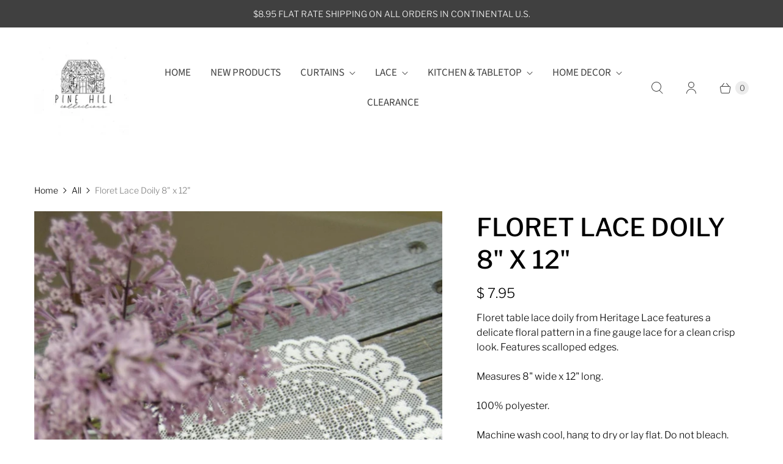

--- FILE ---
content_type: text/javascript; charset=utf-8
request_url: https://pinehillcollections.com/products/floret-table-lace-8-x-12-doily-by-heritage-lace.js
body_size: 506
content:
{"id":3765833543,"title":"Floret Lace Doily 8\" x 12\"","handle":"floret-table-lace-8-x-12-doily-by-heritage-lace","description":"\u003cp\u003eFloret table lace doily from Heritage Lace features a delicate floral pattern in a fine gauge lace for a clean crisp look. Features scalloped edges.\u003c\/p\u003e\n\u003cp\u003eMeasures 8\" wide x 12\" long.\u003c\/p\u003e\n\u003cp\u003e100% polyester. \u003c\/p\u003e\n\u003cp\u003eMachine wash cool, hang to dry or lay flat. Do not bleach.\u003c\/p\u003e","published_at":"2016-07-22T19:34:00-04:00","created_at":"2015-12-17T20:17:30-05:00","vendor":"Heritage Lace","type":"Lace Doilies and Runners","tags":["floret","lace doilies"],"price":795,"price_min":795,"price_max":795,"available":true,"price_varies":false,"compare_at_price":null,"compare_at_price_min":0,"compare_at_price_max":0,"compare_at_price_varies":false,"variants":[{"id":11911158855,"title":"White","option1":"White","option2":null,"option3":null,"sku":"FO-0812W","requires_shipping":true,"taxable":true,"featured_image":null,"available":true,"name":"Floret Lace Doily 8\" x 12\" - White","public_title":"White","options":["White"],"price":795,"weight":113,"compare_at_price":null,"inventory_quantity":8,"inventory_management":"shopify","inventory_policy":"deny","barcode":"","requires_selling_plan":false,"selling_plan_allocations":[]},{"id":34703717322,"title":"Ecru","option1":"Ecru","option2":null,"option3":null,"sku":"FO-0812E","requires_shipping":true,"taxable":true,"featured_image":null,"available":true,"name":"Floret Lace Doily 8\" x 12\" - Ecru","public_title":"Ecru","options":["Ecru"],"price":795,"weight":113,"compare_at_price":null,"inventory_quantity":16,"inventory_management":"shopify","inventory_policy":"deny","barcode":"","requires_selling_plan":false,"selling_plan_allocations":[]}],"images":["\/\/cdn.shopify.com\/s\/files\/1\/1097\/9918\/products\/floret_doily_8_x_12.jpeg?v=1527142833"],"featured_image":"\/\/cdn.shopify.com\/s\/files\/1\/1097\/9918\/products\/floret_doily_8_x_12.jpeg?v=1527142833","options":[{"name":"Color","position":1,"values":["White","Ecru"]}],"url":"\/products\/floret-table-lace-8-x-12-doily-by-heritage-lace","media":[{"alt":"Floret Lace 8\"x12\" Doily by Heritage Lace","id":19561545839,"position":1,"preview_image":{"aspect_ratio":0.714,"height":1400,"width":1000,"src":"https:\/\/cdn.shopify.com\/s\/files\/1\/1097\/9918\/products\/floret_doily_8_x_12.jpeg?v=1527142833"},"aspect_ratio":0.714,"height":1400,"media_type":"image","src":"https:\/\/cdn.shopify.com\/s\/files\/1\/1097\/9918\/products\/floret_doily_8_x_12.jpeg?v=1527142833","width":1000}],"requires_selling_plan":false,"selling_plan_groups":[]}